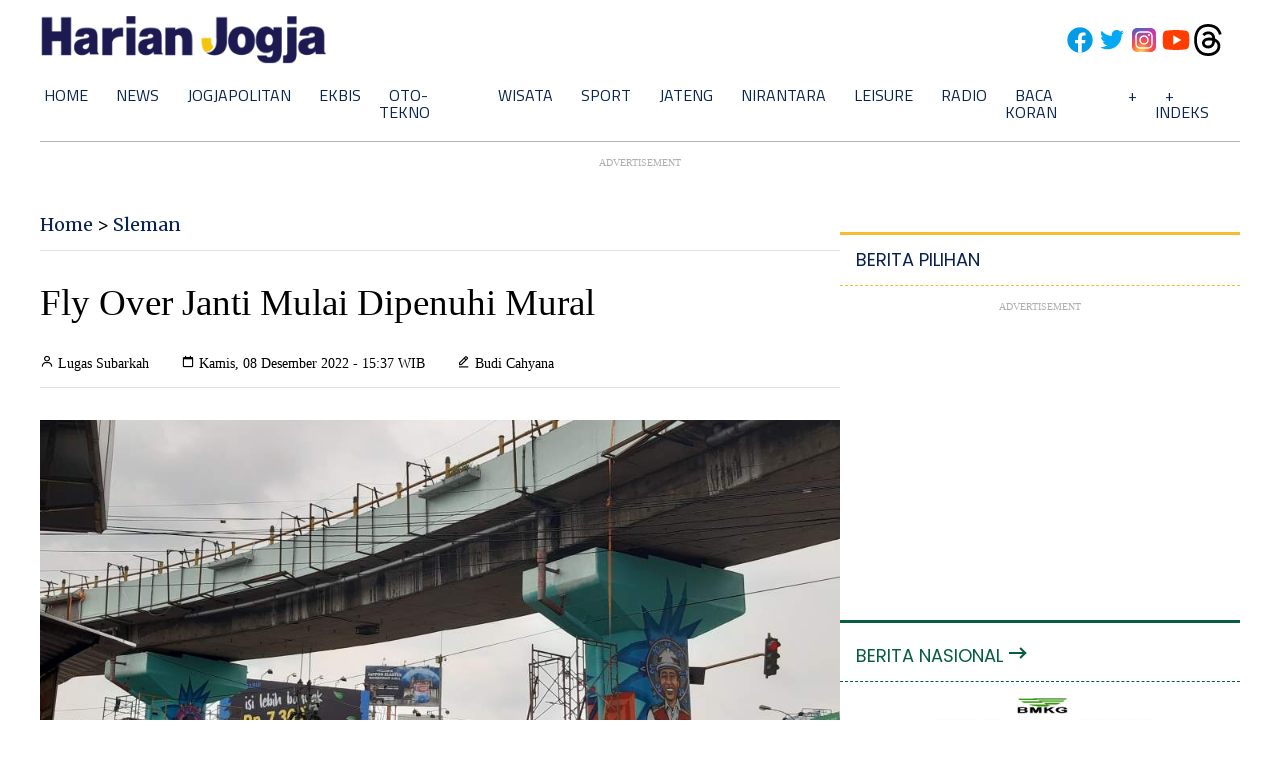

--- FILE ---
content_type: text/html; charset=utf-8
request_url: https://www.google.com/recaptcha/api2/aframe
body_size: 249
content:
<!DOCTYPE HTML><html><head><meta http-equiv="content-type" content="text/html; charset=UTF-8"></head><body><script nonce="o7w4O7O_RQeMmRhyedtRfQ">/** Anti-fraud and anti-abuse applications only. See google.com/recaptcha */ try{var clients={'sodar':'https://pagead2.googlesyndication.com/pagead/sodar?'};window.addEventListener("message",function(a){try{if(a.source===window.parent){var b=JSON.parse(a.data);var c=clients[b['id']];if(c){var d=document.createElement('img');d.src=c+b['params']+'&rc='+(localStorage.getItem("rc::a")?sessionStorage.getItem("rc::b"):"");window.document.body.appendChild(d);sessionStorage.setItem("rc::e",parseInt(sessionStorage.getItem("rc::e")||0)+1);localStorage.setItem("rc::h",'1769483309455');}}}catch(b){}});window.parent.postMessage("_grecaptcha_ready", "*");}catch(b){}</script></body></html>

--- FILE ---
content_type: application/xml; charset=UTF-8
request_url: https://rss.bisnis.com/harjo
body_size: 4279
content:
<?xml version="1.0" encoding="UTF-8"?>
<rss version="2.0" xmlns:content="http://purl.org/rss/1.0/modules/content/" xmlns:dc="http://purl.org/dc/elements/1.1/" xmlns:atom="http://www.w3.org/2005/Atom" xmlns:sy="http://purl.org/rss/1.0/modules/syndication/"><channel>
<title>Bisnis.com RSS</title>
<link>https://rss.bisnis.com</link>
<description>RSS Bisnis.com</description>
<language>id</language>
<item>
<title>Bukan Mitos! Hujan Ikan Terjadi di Honduras Setiap Tahun</title>
<link>https://teknologi.bisnis.com/read/20260127/84/1947501/bukan&#45;mitos&#45;hujan&#45;ikan&#45;terjadi&#45;di&#45;honduras&#45;setiap&#45;tahun</link>
<pubDate>Tue, 27 Jan 2026 10:01:39 +0700</pubDate>
<description><![CDATA[Fenomena hujan ikan terjadi setiap tahun di Yoro, Honduras, dan beberapa wilayah lain seperti Australia dan San Francisco, disebabkan oleh tornado air atau aliran bawah tanah.]]></description>
<guid>https://teknologi.bisnis.com/read/20260127/84/1947501/bukan&#45;mitos&#45;hujan&#45;ikan&#45;terjadi&#45;di&#45;honduras&#45;setiap&#45;tahun</guid>
<enclosure url="https://images.bisnis.com/posts/2026/01/27/1947501/05022025-noli-cuaca_buruk_hujan-1_1763935864.jpg" length="10240" type="image/jpeg"/></item>
<item>
<title>Tragedi Kemanusiaan Sudan Memburuk, Indonesia Didorong Ambil Peran Aktif Perdamaian</title>
<link>https://kabar24.bisnis.com/read/20260127/19/1947493/tragedi&#45;kemanusiaan&#45;sudan&#45;memburuk&#45;indonesia&#45;didorong&#45;ambil&#45;peran&#45;aktif&#45;perdamaian</link>
<pubDate>Tue, 27 Jan 2026 10:01:30 +0700</pubDate>
<description><![CDATA[Konflik Sudan memburuk, 150 ribu tewas. Indonesia didorong aktif berperan dalam perdamaian sesuai politik luar negeri bebas aktif.]]></description>
<guid>https://kabar24.bisnis.com/read/20260127/19/1947493/tragedi&#45;kemanusiaan&#45;sudan&#45;memburuk&#45;indonesia&#45;didorong&#45;ambil&#45;peran&#45;aktif&#45;perdamaian</guid>
<enclosure url="https://images.bisnis.com/posts/2026/01/27/1947493/gaza.jpg" length="10240" type="image/jpeg"/></item>
<item>
<title>Mengatasi Tantangan Transportasi Indonesia dengan Geotab</title>
<link>https://teknologi.bisnis.com/read/20260127/84/1947316/mengatasi&#45;tantangan&#45;transportasi&#45;indonesia&#45;dengan&#45;geotab</link>
<pubDate>Tue, 27 Jan 2026 10:00:00 +0700</pubDate>
<description><![CDATA[Indonesia menghadapi tantangan transportasi kompleks; Geotab menawarkan solusi inovatif untuk meningkatkan efisiensi, keamanan, dan keberlanjutan armada]]></description>
<guid>https://teknologi.bisnis.com/read/20260127/84/1947316/mengatasi&#45;tantangan&#45;transportasi&#45;indonesia&#45;dengan&#45;geotab</guid>
<enclosure url="https://images.bisnis.com/posts/2026/01/27/1947316/whatsapp_image_2026-01-26_at_17.08.58_1769423717.jpeg" length="10240" type="image/jpeg"/></item>
<item>
<title>PNM Fokus Pemberdayaan Perempuan Prasejahtera di Industri Keuangan</title>
<link>https://market.bisnis.com/read/20260127/192/1947498/pnm&#45;fokus&#45;pemberdayaan&#45;perempuan&#45;prasejahtera&#45;di&#45;industri&#45;keuangan</link>
<pubDate>Tue, 27 Jan 2026 09:57:38 +0700</pubDate>
<description><![CDATA[PNM fokus pada pemberdayaan perempuan prasejahtera dengan program PKU Akbar, memberikan pelatihan dan pendampingan usaha di Surabaya, melibatkan 500 nasabah]]></description>
<guid>https://market.bisnis.com/read/20260127/192/1947498/pnm&#45;fokus&#45;pemberdayaan&#45;perempuan&#45;prasejahtera&#45;di&#45;industri&#45;keuangan</guid>
<enclosure url="https://images.bisnis.com/posts/2026/01/27/1947498/whatsapp_image_2026-01-27_at_09.42.06_1769482396.jpeg" length="10240" type="image/jpeg"/></item>
<item>
<title>OPINI: Memahami Arah Perekonomian RI 2026</title>
<link>https://ekonomi.bisnis.com/read/20260127/9/1947499/opini&#45;memahami&#45;arah&#45;perekonomian&#45;ri&#45;2026</link>
<pubDate>Tue, 27 Jan 2026 09:55:46 +0700</pubDate>
<description><![CDATA[Memasuki 2026, Indonesia menargetkan pertumbuhan ekonomi 5,2%-5,8% di tengah tantangan global dan risiko eksternal. Fokus pada sektor manufaktur, investasi strategis, dan ketahanan pangan serta energi menjadi kunci menghadapi ketidakpastian.]]></description>
<guid>https://ekonomi.bisnis.com/read/20260127/9/1947499/opini&#45;memahami&#45;arah&#45;perekonomian&#45;ri&#45;2026</guid>
<enclosure url="https://images.bisnis.com/posts/2026/01/27/1947499/14102024-hil-bi-21-ekonomi-5_1728901424.jpg" length="10240" type="image/jpeg"/></item>
<item>
<title>Ini Capaian Pemkab Sumedang di 2025, Meski Hadapi Segudang Tantangan</title>
<link>https://bandung.bisnis.com/read/20260127/549/1947303/ini&#45;capaian&#45;pemkab&#45;sumedang&#45;di&#45;2025&#45;meski&#45;hadapi&#45;segudang&#45;tantangan</link>
<pubDate>Tue, 27 Jan 2026 09:52:38 +0700</pubDate>
<description><![CDATA[Pada 2025, Pemkab Sumedang berhasil meningkatkan IPM dan investasi meski menghadapi tantangan. Angka kemiskinan dan pengangguran menurun, menunjukkan efektivitas kebijakan pro-kesejahteraan.]]></description>
<guid>https://bandung.bisnis.com/read/20260127/549/1947303/ini&#45;capaian&#45;pemkab&#45;sumedang&#45;di&#45;2025&#45;meski&#45;hadapi&#45;segudang&#45;tantangan</guid>
<enclosure url="https://images.bisnis.com/posts/2026/01/27/1947303/130924-rhn-bisnis-17-sumedang_8_1757516361.jpg" length="10240" type="image/jpeg"/></item>
<item>
<title>Pertunjukan Gajah Tunggang di Mason Elephant Park Bali Dihentikan</title>
<link>https://bali.bisnis.com/read/20260127/537/1947475/pertunjukan&#45;gajah&#45;tunggang&#45;di&#45;mason&#45;elephant&#45;park&#45;bali&#45;dihentikan</link>
<pubDate>Tue, 27 Jan 2026 09:52:20 +0700</pubDate>
<description><![CDATA[Mason Elephant Park Bali hentikan pertunjukan gajah tunggang sesuai kebijakan BKSDA Bali, setelah peringatan kedua. Transformasi ke wisata edukatif.]]></description>
<guid>https://bali.bisnis.com/read/20260127/537/1947475/pertunjukan&#45;gajah&#45;tunggang&#45;di&#45;mason&#45;elephant&#45;park&#45;bali&#45;dihentikan</guid>
<enclosure url="https://images.bisnis.com/posts/2026/01/27/1947475/IMG-20260125-WA0113.jpg" length="10240" type="image/jpeg"/></item>
<item>
<title>Pengawasan 97 Mata Air Gunung Ciremai Diperketat usai Temuan Pemanfaatan Ilegal</title>
<link>https://bandung.bisnis.com/read/20260127/549/1947490/pengawasan&#45;97&#45;mata&#45;air&#45;gunung&#45;ciremai&#45;diperketat&#45;usai&#45;temuan&#45;pemanfaatan&#45;ilegal</link>
<pubDate>Tue, 27 Jan 2026 09:50:01 +0700</pubDate>
<description><![CDATA[Pengawasan 97 mata air di Gunung Ciremai diperketat untuk mencegah pemanfaatan ilegal dan menjaga ekosistem, dengan patroli rutin dan penertiban pipa tanpa izin.]]></description>
<guid>https://bandung.bisnis.com/read/20260127/549/1947490/pengawasan&#45;97&#45;mata&#45;air&#45;gunung&#45;ciremai&#45;diperketat&#45;usai&#45;temuan&#45;pemanfaatan&#45;ilegal</guid>
<enclosure url="https://images.bisnis.com/posts/2026/01/27/1947490/ciremai_1722262510.jpg" length="10240" type="image/jpeg"/></item>
<item>
<title>Emiten Hermanto Tanoko CLEO Bakal Operasikan 3 Pabrik Baru pada 2026</title>
<link>https://market.bisnis.com/read/20260127/192/1947496/emiten&#45;hermanto&#45;tanoko&#45;cleo&#45;bakal&#45;operasikan&#45;3&#45;pabrik&#45;baru&#45;pada&#45;2026</link>
<pubDate>Tue, 27 Jan 2026 09:49:16 +0700</pubDate>
<description><![CDATA[PT Sariguna Primatirta Tbk. (CLEO) akan mengoperasikan tiga pabrik baru di Palu, Pontianak, dan Pekanbaru pada 2026 untuk mendukung pertumbuhan berkelanjutan.]]></description>
<guid>https://market.bisnis.com/read/20260127/192/1947496/emiten&#45;hermanto&#45;tanoko&#45;cleo&#45;bakal&#45;operasikan&#45;3&#45;pabrik&#45;baru&#45;pada&#45;2026</guid>
<enclosure url="https://images.bisnis.com/posts/2026/01/27/1947496/plts_pabrik_cleo_1769482156.jpg" length="10240" type="image/jpeg"/></item>
<item>
<title>Mantan Presiden FIFA Sepp Blatter Dukung Gerakan Boikot Piala Dunia 2026</title>
<link>https://bola.bisnis.com/read/20260127/397/1947495/mantan&#45;presiden&#45;fifa&#45;sepp&#45;blatter&#45;dukung&#45;gerakan&#45;boikot&#45;piala&#45;dunia&#45;2026</link>
<pubDate>Tue, 27 Jan 2026 09:46:48 +0700</pubDate>
<description><![CDATA[Mantan Presiden FIFA Sepp Blatter mendukung boikot Piala Dunia 2026 di AS, Kanada, dan Meksiko karena masalah keamanan, sejalan dengan pendapat pengacara antikorupsi Mark Pieth.]]></description>
<guid>https://bola.bisnis.com/read/20260127/397/1947495/mantan&#45;presiden&#45;fifa&#45;sepp&#45;blatter&#45;dukung&#45;gerakan&#45;boikot&#45;piala&#45;dunia&#45;2026</guid>
<enclosure url="https://images.bisnis.com/posts/2026/01/27/1947495/piala_dunia_2026_1764963366.jpg" length="10240" type="image/jpeg"/></item>
<item>
<title>PLN Beri Kepastian Pasokan Listrik Smelter Bosai di Pasuruan</title>
<link>https://surabaya.bisnis.com/read/20260127/532/1947484/pln&#45;beri&#45;kepastian&#45;pasokan&#45;listrik&#45;smelter&#45;bosai&#45;di&#45;pasuruan</link>
<pubDate>Tue, 27 Jan 2026 09:44:07 +0700</pubDate>
<description><![CDATA[PLN siap pasok 1.260 MVA listrik untuk smelter PT Bosai di Pasuruan, mendukung investasi Rp25 triliun dan serap 7.000 tenaga kerja, dengan infrastruktur 500 kV.]]></description>
<guid>https://surabaya.bisnis.com/read/20260127/532/1947484/pln&#45;beri&#45;kepastian&#45;pasokan&#45;listrik&#45;smelter&#45;bosai&#45;di&#45;pasuruan</guid>
<enclosure url="https://images.bisnis.com/posts/2026/01/27/1947484/mou_pln_1_1769481847.jpg" length="10240" type="image/jpeg"/></item>
<item>
<title>Rekomendasi Saham dan Pergerakan IHSG Hari Ini Selasa, 27 Januari 2026</title>
<link>https://market.bisnis.com/read/20260127/7/1947408/rekomendasi&#45;saham&#45;dan&#45;pergerakan&#45;ihsg&#45;hari&#45;ini&#45;selasa&#45;27&#45;januari&#45;2026</link>
<pubDate>Tue, 27 Jan 2026 09:35:50 +0700</pubDate>
<description><![CDATA[IHSG diprediksi konsolidasi dengan rekomendasi saham PGEO, AKRA, MEDC. Indeks didukung sektor basic materials, meski energi terkoreksi. Rupiah menguat, emas naik.]]></description>
<guid>https://market.bisnis.com/read/20260127/7/1947408/rekomendasi&#45;saham&#45;dan&#45;pergerakan&#45;ihsg&#45;hari&#45;ini&#45;selasa&#45;27&#45;januari&#45;2026</guid>
<enclosure url="https://images.bisnis.com/posts/2026/01/27/1947408/12012026-bi-arf-22-ihsg-1_1768212448.jpg" length="10240" type="image/jpeg"/></item>
<item>
<title>Ahok Tiba di PN Tipikor, Siap jadi Saksi Sidang Kasus Tata Kelola Minyak</title>
<link>https://kabar24.bisnis.com/read/20260127/16/1947487/ahok&#45;tiba&#45;di&#45;pn&#45;tipikor&#45;siap&#45;jadi&#45;saksi&#45;sidang&#45;kasus&#45;tata&#45;kelola&#45;minyak</link>
<pubDate>Tue, 27 Jan 2026 09:35:09 +0700</pubDate>
<description><![CDATA[Ahok hadir di PN Tipikor Jakarta sebagai saksi kasus korupsi tata kelola minyak, mengungkapkan data terbatas dibandingkan penyidik, dan membawa dokumen di Google Drive.]]></description>
<guid>https://kabar24.bisnis.com/read/20260127/16/1947487/ahok&#45;tiba&#45;di&#45;pn&#45;tipikor&#45;siap&#45;jadi&#45;saksi&#45;sidang&#45;kasus&#45;tata&#45;kelola&#45;minyak</guid>
<enclosure url="https://images.bisnis.com/posts/2026/01/27/1947487/ahok_di_pengadilan_tata_kelola_minyak_pertamina_1769480971.jpg" length="10240" type="image/jpeg"/></item>
<item>
<title>Update Hasil dan Klasemen Liga 1 2025/2026 Pekan Ke&#45;18</title>
<link>https://bola.bisnis.com/read/20260127/398/1947491/update&#45;hasil&#45;dan&#45;klasemen&#45;liga&#45;1&#45;20252026&#45;pekan&#45;ke&#45;18</link>
<pubDate>Tue, 27 Jan 2026 09:32:53 +0700</pubDate>
<description><![CDATA[Persib Bandung pimpin klasemen Liga 1 2025/2026 pekan ke-18 dengan 41 poin, diikuti Borneo FC dan Persija Jakarta. Persijap Jepara naik ke posisi 16.]]></description>
<guid>https://bola.bisnis.com/read/20260127/398/1947491/update&#45;hasil&#45;dan&#45;klasemen&#45;liga&#45;1&#45;20252026&#45;pekan&#45;ke&#45;18</guid>
<enclosure url="https://images.bisnis.com/posts/2026/01/27/1947491/bali_united_1_1767932223.jpg" length="10240" type="image/jpeg"/></item>
<item>
<title>Indeks Bisnis&#45;27 Dibuka Melemah 1,17% , Investor Masih Wait and See</title>
<link>https://market.bisnis.com/read/20260127/7/1947489/indeks&#45;bisnis&#45;27&#45;dibuka&#45;melemah&#45;117&#45;investor&#45;masih&#45;wait&#45;and&#45;see</link>
<pubDate>Tue, 27 Jan 2026 09:31:38 +0700</pubDate>
<description><![CDATA[Indeks Bisnis-27 melemah 1,17% di tengah sikap investor yang menunggu keputusan The Fed dan rebalancing MSCI, dengan mayoritas saham di zona merah.]]></description>
<guid>https://market.bisnis.com/read/20260127/7/1947489/indeks&#45;bisnis&#45;27&#45;dibuka&#45;melemah&#45;117&#45;investor&#45;masih&#45;wait&#45;and&#45;see</guid>
<enclosure url="https://images.bisnis.com/posts/2026/01/27/1947489/21012025-bi-hil-21-ihsg-34_1769165400.jpg" length="10240" type="image/jpeg"/></item>
<item>
<title>Sahamnya Terbang, Intip Ekspansi MORA &amp; MyRepublic</title>
<link>https://premium.bisnis.com/read/20260127/656/1947497/sahamnya&#45;terbang&#45;intip&#45;ekspansi&#45;mora&#45;myrepublic</link>
<pubDate>Tue, 27 Jan 2026 09:30:00 +0700</pubDate>
<description><![CDATA[Merger MORA dan MyRepublic dari Grup Sinarmas akan meningkatkan daya saing dengan memperluas jaringan dan mengoptimalkan biaya. Persetujuan OJK diharapkan pada Maret 2026.]]></description>
<guid>https://premium.bisnis.com/read/20260127/656/1947497/sahamnya&#45;terbang&#45;intip&#45;ekspansi&#45;mora&#45;myrepublic</guid>
<enclosure url="https://images.bisnis.com/posts/2026/01/27/1947497/merger_mora_myrepublic_1769482368.jpg" length="10240" type="image/jpeg"/></item>
<item>
<title>IHSG Turun ke 8.933 Terseret Koreksi Saham ASII, BBCA hingga AMMN</title>
<link>https://market.bisnis.com/read/20260127/7/1947488/ihsg&#45;turun&#45;ke&#45;8933&#45;terseret&#45;koreksi&#45;saham&#45;asii&#45;bbca&#45;hingga&#45;ammn</link>
<pubDate>Tue, 27 Jan 2026 09:29:15 +0700</pubDate>
<description><![CDATA[IHSG turun 0,47% ke 8.933 akibat koreksi saham ASII, BBCA, dan AMMN. Investor asing catat beli bersih Rp24,2 miliar, sementara pasar fokus pada laporan keuangan big tech dan pertemuan FOMC The Fed.]]></description>
<guid>https://market.bisnis.com/read/20260127/7/1947488/ihsg&#45;turun&#45;ke&#45;8933&#45;terseret&#45;koreksi&#45;saham&#45;asii&#45;bbca&#45;hingga&#45;ammn</guid>
<enclosure url="https://images.bisnis.com/posts/2026/01/27/1947488/01122025-bi-bio-24-ihsg_bursa_4_1764812603.jpg" length="10240" type="image/jpeg"/></item>
<item>
<title>Riset Sekuritas Pasang Target Harga Tinggi, BEI Ingatkan Independensi dan Larangan Jaminan</title>
<link>https://market.bisnis.com/read/20260127/7/1947483/riset&#45;sekuritas&#45;pasang&#45;target&#45;harga&#45;tinggi&#45;bei&#45;ingatkan&#45;independensi&#45;dan&#45;larangan&#45;jaminan</link>
<pubDate>Tue, 27 Jan 2026 09:25:29 +0700</pubDate>
<description><![CDATA[BEI ingatkan sekuritas untuk jaga independensi riset, hindari benturan kepentingan, dan larang jaminan keuntungan. Investor harus kritis dan cek data resmi.]]></description>
<guid>https://market.bisnis.com/read/20260127/7/1947483/riset&#45;sekuritas&#45;pasang&#45;target&#45;harga&#45;tinggi&#45;bei&#45;ingatkan&#45;independensi&#45;dan&#45;larangan&#45;jaminan</guid>
<enclosure url="https://images.bisnis.com/posts/2026/01/27/1947483/22012026-bi-bio-24-bursa_3_1769165451.jpg" length="10240" type="image/jpeg"/></item>
<item>
<title>Nilai Tukar Rupiah terhadap Dolar AS Hari Ini, Selasa 27 Januari 2026</title>
<link>https://market.bisnis.com/read/20260127/93/1947423/nilai&#45;tukar&#45;rupiah&#45;terhadap&#45;dolar&#45;as&#45;hari&#45;ini&#45;selasa&#45;27&#45;januari&#45;2026</link>
<pubDate>Tue, 27 Jan 2026 09:24:41 +0700</pubDate>
<description><![CDATA[Rupiah menguat 0,23% ke Rp16.782 per dolar AS pada 26 Januari 2026, didorong sentimen global dan domestik, termasuk data ekonomi AS yang lemah dan stabilisasi BI.]]></description>
<guid>https://market.bisnis.com/read/20260127/93/1947423/nilai&#45;tukar&#45;rupiah&#45;terhadap&#45;dolar&#45;as&#45;hari&#45;ini&#45;selasa&#45;27&#45;januari&#45;2026</guid>
<enclosure url="https://images.bisnis.com/posts/2026/01/27/1947423/20072025-bi-dul-23-dolar-2_1753356285.jpg" length="10240" type="image/jpeg"/></item>
<item>
<title>Rupiah Dibuka Melemah ke Rp16.792 per Dolar AS Hari Ini (27/1)</title>
<link>https://market.bisnis.com/read/20260127/93/1947486/rupiah&#45;dibuka&#45;melemah&#45;ke&#45;rp16792&#45;per&#45;dolar&#45;as&#45;hari&#45;ini&#45;271</link>
<pubDate>Tue, 27 Jan 2026 09:24:10 +0700</pubDate>
<description><![CDATA[Rupiah melemah ke Rp16.792 per dolar AS pada 27 Januari 2026, dipengaruhi ketegangan geopolitik AS dan kebijakan moneter The Fed. Prediksi menguat di Rp16.750-Rp16.900.]]></description>
<guid>https://market.bisnis.com/read/20260127/93/1947486/rupiah&#45;dibuka&#45;melemah&#45;ke&#45;rp16792&#45;per&#45;dolar&#45;as&#45;hari&#45;ini&#45;271</guid>
<enclosure url="https://images.bisnis.com/posts/2026/01/27/1947486/24062025-bi-dul-23-dolar-5_1750756454.jpg" length="10240" type="image/jpeg"/></item>
</channel>
</rss>
